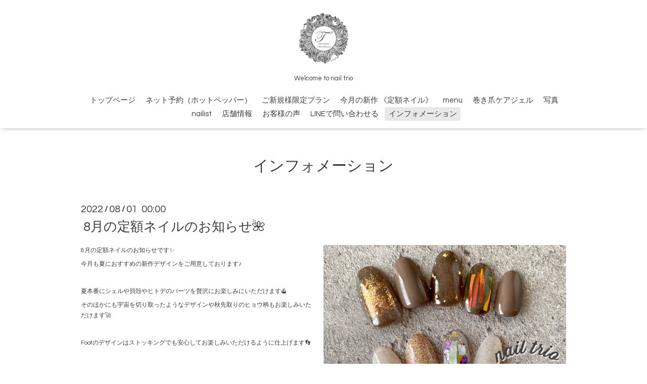

--- FILE ---
content_type: text/html; charset=utf-8
request_url: https://nail-trio.com/info/2022-08
body_size: 4231
content:
<!DOCTYPE html>

<!--[if IE 9 ]><html lang="ja" class="ie9"><![endif]-->
<!--[if (gt IE 9)|!(IE)]><!--><html lang="ja"><!--<![endif]-->
<head>
  <!-- Oneplate: ver.201709290000 -->
  <meta charset="utf-8" />
  <title>インフォメーション &gt; 2022-08 - nail trio ネイルトリオ|長津田駅南口1分 丁寧な甘皮ケア X 口コミ高評価多数　</title>
  <meta name="viewport" content="width=device-width,initial-scale=1.0,minimum-scale=1.0">

  <meta name="description" content="インフォメーション &gt; 2022-08 | Welcome to nail trio">
  <meta name="keywords" content="町田,青葉台,長津田,ネイルサロン,ネイル,深爪矯正,深爪,爪噛み,矯正,トリオ,青葉区,緑区,田園都市線,横浜線,こどもの国,横浜市,nail,">

  <meta property="og:title" content="nail trio ネイルトリオ|長津田駅南口1分 丁寧な甘皮ケア X 口コミ高評価多数　">
  <meta property="og:image" content="https://cdn.goope.jp/27757/170104230955zksk.png">
  <meta property="og:site_name" content="nail trio ネイルトリオ|長津田駅南口1分 丁寧な甘皮ケア X 口コミ高評価多数　">
  <link rel="shortcut icon" href="//cdn.goope.jp/27757/1507221110076yed.ico" />
  <link rel="alternate" type="application/rss+xml" title="nail trio ネイルトリオ|長津田駅南口1分 丁寧な甘皮ケア X 口コミ高評価多数　 / RSS" href="/feed.rss">
  <link rel="stylesheet" href="//fonts.googleapis.com/css?family=Questrial">
  <link rel="stylesheet" href="/style.css?499283-1550504032">
  <link rel="stylesheet" href="/css/font-awesome/css/font-awesome.min.css">
  <link rel="stylesheet" href="/assets/slick/slick.css">

  <script src="/assets/jquery/jquery-1.9.1.min.js"></script>
  <script src="/js/tooltip.js"></script>
  <script src="/assets/clipsquareimage/jquery.clipsquareimage.js"></script>
</head>
<body id="info">

  <div class="totop">
    <i class="button fa fa-angle-up"></i>
  </div>

  <div id="container">

    <!-- #header -->
    <div id="header" class="cd-header">
      <div class="inner">

      <div class="element shop_tel" data-shoptel="045-878-0758">
        <div>
          <i class="fa fa-phone-square"></i>&nbsp;045-878-0758
        </div>
      </div>

      <h1 class="element logo">
        <a class="shop_sitename" href="https://nail-trio.com"><img src='//cdn.goope.jp/27757/170104230955zksk_s.png' alt='nail trio ネイルトリオ|長津田駅南口1分 丁寧な甘皮ケア X 口コミ高評価多数　' /></a>
      </h1>

      <div class="element site_description">
        <span>Welcome to nail trio</span>
      </div>

      <div class="element navi pc">
        <ul class="navi_list">
          
          <li class="navi_top">
            <a href="/" >トップページ</a>
          </li>
          
          <li class="navi_links links_18657">
            <a href="https://beauty.hotpepper.jp/kr/slnH000330425/?vos=cpshpborgmail140324101" >ネット予約（ホットペッパー）</a>
          </li>
          
          <li class="navi_free free_492953">
            <a href="/free/new_customers6536784486" >ご新規様限定プラン</a>
          </li>
          
          <li class="navi_free free_492952">
            <a href="/free/flat_rate1806043608" >今月の新作 《定額ネイル》</a>
          </li>
          
          <li class="navi_free free_492954">
            <a href="/free/menu" >menu</a>
          </li>
          
          <li class="navi_free free_492051">
            <a href="/free/curved_nail" >巻き爪ケアジェル</a>
          </li>
          
          <li class="navi_photo">
            <a href="/photo" >写真</a>
          </li>
          
          <li class="navi_staff">
            <a href="/staff" >nailist</a>
          </li>
          
          <li class="navi_about">
            <a href="/about" >店舗情報</a>
          </li>
          
          <li class="navi_links links_69559">
            <a href="https://beauty.hotpepper.jp/kr/slnH000330425/review/" >お客様の声</a>
          </li>
          
          <li class="navi_free free_411156">
            <a href="/free/line" >LINEで問い合わせる</a>
          </li>
          
          <li class="navi_info active">
            <a href="/info" >インフォメーション</a><ul class="sub_navi">
<li><a href='/info/2026-01'>2026-01（1）</a></li>
<li><a href='/info/2025-12'>2025-12（1）</a></li>
<li><a href='/info/2025-11'>2025-11（1）</a></li>
<li><a href='/info/2025-10'>2025-10（1）</a></li>
<li><a href='/info/2025-09'>2025-09（2）</a></li>
<li><a href='/info/2025-08'>2025-08（1）</a></li>
<li><a href='/info/2025-07'>2025-07（1）</a></li>
<li><a href='/info/2025-06'>2025-06（1）</a></li>
<li><a href='/info/2025-05'>2025-05（1）</a></li>
<li><a href='/info/2025-04'>2025-04（1）</a></li>
<li><a href='/info/2025-03'>2025-03（1）</a></li>
<li><a href='/info/2025-02'>2025-02（1）</a></li>
<li><a href='/info/2025-01'>2025-01（1）</a></li>
<li><a href='/info/2024-12'>2024-12（1）</a></li>
<li><a href='/info/2024-11'>2024-11（1）</a></li>
<li><a href='/info/2024-10'>2024-10（1）</a></li>
<li><a href='/info/2024-09'>2024-09（1）</a></li>
<li><a href='/info/2024-08'>2024-08（1）</a></li>
<li><a href='/info/2024-07'>2024-07（1）</a></li>
<li><a href='/info/2024-06'>2024-06（1）</a></li>
<li><a href='/info/2024-05'>2024-05（1）</a></li>
<li><a href='/info/2024-04'>2024-04（1）</a></li>
<li><a href='/info/2024-03'>2024-03（1）</a></li>
<li><a href='/info/2024-02'>2024-02（1）</a></li>
<li><a href='/info/2024-01'>2024-01（1）</a></li>
<li><a href='/info/2023-12'>2023-12（1）</a></li>
<li><a href='/info/2023-11'>2023-11（1）</a></li>
<li><a href='/info/2023-10'>2023-10（1）</a></li>
<li><a href='/info/2023-09'>2023-09（1）</a></li>
<li><a href='/info/2023-08'>2023-08（1）</a></li>
<li><a href='/info/2023-07'>2023-07（1）</a></li>
<li><a href='/info/2023-06'>2023-06（1）</a></li>
<li><a href='/info/2023-05'>2023-05（1）</a></li>
<li><a href='/info/2023-04'>2023-04（1）</a></li>
<li><a href='/info/2023-03'>2023-03（1）</a></li>
<li><a href='/info/2023-02'>2023-02（2）</a></li>
<li><a href='/info/2023-01'>2023-01（1）</a></li>
<li><a href='/info/2022-12'>2022-12（1）</a></li>
<li><a href='/info/2022-11'>2022-11（1）</a></li>
<li><a href='/info/2022-10'>2022-10（1）</a></li>
<li><a href='/info/2022-09'>2022-09（1）</a></li>
<li><a href='/info/2022-08' class='active'>2022-08（1）</a></li>
<li><a href='/info/2022-07'>2022-07（1）</a></li>
<li><a href='/info/2022-05'>2022-05（1）</a></li>
<li><a href='/info/2022-04'>2022-04（1）</a></li>
<li><a href='/info/2022-03'>2022-03（1）</a></li>
<li><a href='/info/2022-02'>2022-02（2）</a></li>
<li><a href='/info/2022-01'>2022-01（1）</a></li>
<li><a href='/info/2021-12'>2021-12（3）</a></li>
<li><a href='/info/2021-11'>2021-11（1）</a></li>
<li><a href='/info/2021-10'>2021-10（1）</a></li>
<li><a href='/info/2021-09'>2021-09（2）</a></li>
<li><a href='/info/2021-08'>2021-08（1）</a></li>
<li><a href='/info/2021-07'>2021-07（2）</a></li>
<li><a href='/info/2021-06'>2021-06（1）</a></li>
<li><a href='/info/2021-03'>2021-03（1）</a></li>
<li><a href='/info/2020-09'>2020-09（1）</a></li>
<li><a href='/info/2020-08'>2020-08（1）</a></li>
<li><a href='/info/2020-07'>2020-07（1）</a></li>
<li><a href='/info/2020-05'>2020-05（1）</a></li>
<li><a href='/info/2020-04'>2020-04（1）</a></li>
<li><a href='/info/2019-12'>2019-12（2）</a></li>
<li><a href='/info/2019-06'>2019-06（1）</a></li>
<li><a href='/info/2019-04'>2019-04（1）</a></li>
<li><a href='/info/2019-03'>2019-03（1）</a></li>
<li><a href='/info/2018-12'>2018-12（2）</a></li>
<li><a href='/info/2018-07'>2018-07（1）</a></li>
<li><a href='/info/2018-06'>2018-06（1）</a></li>
<li><a href='/info/2018-05'>2018-05（1）</a></li>
<li><a href='/info/2018-03'>2018-03（1）</a></li>
<li><a href='/info/2018-02'>2018-02（3）</a></li>
<li><a href='/info/2017-12'>2017-12（1）</a></li>
<li><a href='/info/2017-06'>2017-06（1）</a></li>
<li><a href='/info/2016-12'>2016-12（1）</a></li>
<li><a href='/info/2016-08'>2016-08（1）</a></li>
<li><a href='/info/2016-05'>2016-05（1）</a></li>
<li><a href='/info/2016-04'>2016-04（3）</a></li>
<li><a href='/info/2016-02'>2016-02（1）</a></li>
<li><a href='/info/2015-12'>2015-12（1）</a></li>
<li><a href='/info/2015-09'>2015-09（1）</a></li>
<li><a href='/info/2015-08'>2015-08（1）</a></li>
<li><a href='/info/2015-07'>2015-07（1）</a></li>
</ul>

          </li>
          
        </ul>
      </div>
      <!-- /#navi -->

      </div>
      <!-- /.inner -->

      <div class="navi mobile"></div>

      <div id="button_navi">
        <div class="navi_trigger cd-primary-nav-trigger">
          <i class="fa fa-navicon"></i>
        </div>
      </div>

    </div>
    <!-- /#header -->

    <div id="content">

<!-- CONTENT ----------------------------------------------------------------------- -->






<!----------------------------------------------
ページ：インフォメーション
---------------------------------------------->
<div class="inner">

  <h2 class="page_title">
    <span>インフォメーション</span>
  </h2>

  <!-- .autopagerize_page_element -->
  <div class="autopagerize_page_element">

    
    <!-- .article -->
    <div class="article">

      <div class="date">
        2022<span> / </span>08<span> / </span>01&nbsp;&nbsp;00:00
      </div>

      <div class="body">
        <h3 class="article_title">
          <a href="/info/4681543">8月の定額ネイルのお知らせ🌺</a>
        </h3>

        <div class="photo">
          <img src='//cdn.goope.jp/27757/220731230628-62e68c646b714.jpg' alt='8月の定額ネイルのお知らせ🌺'/>
        </div>

        <div class="textfield">
          <p style="-webkit-text-size-adjust: auto; box-sizing: border-box; border-collapse: collapse; word-wrap: break-word; word-break: normal; caret-color: #3a3a3a; color: #3a3a3a; font-family: Questrial, 'ヒラギノ角ゴ Pro', 'Hiragino Kaku Gothic Pro', メイリオ, Meiryo, sans-serif; font-size: 12px; margin: 0.5em 0px 0px !important;">8月の定額ネイルのお知らせです✨</p>
<p style="-webkit-text-size-adjust: auto; box-sizing: border-box; border-collapse: collapse; word-wrap: break-word; word-break: normal; caret-color: #3a3a3a; color: #3a3a3a; font-family: Questrial, 'ヒラギノ角ゴ Pro', 'Hiragino Kaku Gothic Pro', メイリオ, Meiryo, sans-serif; font-size: 12px; margin: 0.5em 0px 0px !important;">今月も夏におすすめの新作デザインをご用意しております♪</p>
<p style="-webkit-text-size-adjust: auto; box-sizing: border-box; border-collapse: collapse; word-wrap: break-word; word-break: normal; caret-color: #3a3a3a; color: #3a3a3a; font-family: Questrial, 'ヒラギノ角ゴ Pro', 'Hiragino Kaku Gothic Pro', メイリオ, Meiryo, sans-serif; font-size: 12px; margin: 0.5em 0px 0px !important;">&nbsp;</p>
<p style="-webkit-text-size-adjust: auto; box-sizing: border-box; border-collapse: collapse; word-wrap: break-word; word-break: normal; caret-color: #3a3a3a; color: #3a3a3a; font-family: Questrial, 'ヒラギノ角ゴ Pro', 'Hiragino Kaku Gothic Pro', メイリオ, Meiryo, sans-serif; font-size: 12px; margin: 0.5em 0px 0px !important;"><span>夏本番にシェルや貝殻やヒトデのパーツを贅沢にお楽しみにいただけます⛵️</span></p>
<p style="-webkit-text-size-adjust: auto; box-sizing: border-box; border-collapse: collapse; word-wrap: break-word; word-break: normal; caret-color: #3a3a3a; color: #3a3a3a; font-family: Questrial, 'ヒラギノ角ゴ Pro', 'Hiragino Kaku Gothic Pro', メイリオ, Meiryo, sans-serif; font-size: 12px; margin: 0.5em 0px 0px !important;"><span>そのほかにも宇宙を切り取ったようなデザインや秋先取りのヒョウ柄もお楽しみいただけます🚀</span></p>
<p style="-webkit-text-size-adjust: auto; box-sizing: border-box; border-collapse: collapse; word-wrap: break-word; word-break: normal; caret-color: #3a3a3a; color: #3a3a3a; font-family: Questrial, 'ヒラギノ角ゴ Pro', 'Hiragino Kaku Gothic Pro', メイリオ, Meiryo, sans-serif; font-size: 12px; margin: 0.5em 0px 0px !important;">&nbsp;</p>
<p style="-webkit-text-size-adjust: auto; box-sizing: border-box; border-collapse: collapse; word-wrap: break-word; word-break: normal; caret-color: #3a3a3a; color: #3a3a3a; font-family: Questrial, 'ヒラギノ角ゴ Pro', 'Hiragino Kaku Gothic Pro', メイリオ, Meiryo, sans-serif; font-size: 12px; margin: 0.5em 0px 0px !important;">Footのデザインはストッキングでも安心してお楽しみいただけるように仕上げます👣</p>
<p style="-webkit-text-size-adjust: auto; box-sizing: border-box; border-collapse: collapse; word-wrap: break-word; word-break: normal; caret-color: #3a3a3a; color: #3a3a3a; font-family: Questrial, 'ヒラギノ角ゴ Pro', 'Hiragino Kaku Gothic Pro', メイリオ, Meiryo, sans-serif; font-size: 12px; margin: 0.5em 0px 0px !important;">&nbsp;</p>
<p style="-webkit-text-size-adjust: auto; box-sizing: border-box; border-collapse: collapse; word-wrap: break-word; word-break: normal; caret-color: #3a3a3a; color: #3a3a3a; font-family: Questrial, 'ヒラギノ角ゴ Pro', 'Hiragino Kaku Gothic Pro', メイリオ, Meiryo, sans-serif; font-size: 12px; margin: 0.5em 0px 0px !important;">お好みのお色をお選びいただけます。</p>
<p style="-webkit-text-size-adjust: auto; box-sizing: border-box; border-collapse: collapse; word-wrap: break-word; word-break: normal; caret-color: #3a3a3a; color: #3a3a3a; font-family: Questrial, 'ヒラギノ角ゴ Pro', 'Hiragino Kaku Gothic Pro', メイリオ, Meiryo, sans-serif; font-size: 12px; margin: 0.5em 0px 0px !important;">ご新規様・お誕生月(1回/年)ソフトジェルオフ無料サービス♪</p>
<p style="-webkit-text-size-adjust: auto; box-sizing: border-box; border-collapse: collapse; word-wrap: break-word; word-break: normal; caret-color: #3a3a3a; color: #3a3a3a; font-family: Questrial, 'ヒラギノ角ゴ Pro', 'Hiragino Kaku Gothic Pro', メイリオ, Meiryo, sans-serif; font-size: 12px; margin: 0.5em 0px 0px !important;">&nbsp;</p>
<p style="-webkit-text-size-adjust: auto; box-sizing: border-box; border-collapse: collapse; word-wrap: break-word; word-break: normal; caret-color: #3a3a3a; color: #3a3a3a; font-family: Questrial, 'ヒラギノ角ゴ Pro', 'Hiragino Kaku Gothic Pro', メイリオ, Meiryo, sans-serif; font-size: 12px; margin: 0.5em 0px 0px !important;">カジュアルなデザインからフォーマルデザインまで幅広くご用意して、みなさまのご予約お待ちしております。</p>
<p style="-webkit-text-size-adjust: auto; box-sizing: border-box; border-collapse: collapse; word-wrap: break-word; word-break: normal; caret-color: #3a3a3a; color: #3a3a3a; font-family: Questrial, 'ヒラギノ角ゴ Pro', 'Hiragino Kaku Gothic Pro', メイリオ, Meiryo, sans-serif; font-size: 12px; margin: 0.5em 0px 0px !important;">&nbsp;</p>
<p style="-webkit-text-size-adjust: auto; box-sizing: border-box; border-collapse: collapse; word-wrap: break-word; word-break: normal; caret-color: #3a3a3a; color: #3a3a3a; font-family: Questrial, 'ヒラギノ角ゴ Pro', 'Hiragino Kaku Gothic Pro', メイリオ, Meiryo, sans-serif; font-size: 12px; margin: 0.5em 0px 0px !important;">&nbsp;</p>
<p style="-webkit-text-size-adjust: auto; box-sizing: border-box; border-collapse: collapse; word-wrap: break-word; word-break: normal; caret-color: #3a3a3a; color: #3a3a3a; font-family: Questrial, 'ヒラギノ角ゴ Pro', 'Hiragino Kaku Gothic Pro', メイリオ, Meiryo, sans-serif; font-size: 12px; text-align: center; margin: 0.5em 0px 0px !important;"><span style="box-sizing: border-box; border-collapse: collapse; word-wrap: normal; word-break: break-word; font-size: 12pt;"><strong style="box-sizing: border-box; border-collapse: collapse; word-wrap: normal; word-break: break-word;"><span style="box-sizing: border-box; border-collapse: collapse; word-wrap: normal; word-break: break-word; color: #33cccc;"><a href="https://beauty.hotpepper.jp/smartphone/kr/slnH000330425/?storeId=H000330425" style="box-sizing: border-box; border-collapse: collapse; word-wrap: normal; word-break: break-word; color: #33cccc;">ネット予約はこちら</a></span></strong></span></p>
<p style="-webkit-text-size-adjust: auto; box-sizing: border-box; border-collapse: collapse; word-wrap: break-word; word-break: normal; caret-color: #3a3a3a; color: #3a3a3a; font-family: Questrial, 'ヒラギノ角ゴ Pro', 'Hiragino Kaku Gothic Pro', メイリオ, Meiryo, sans-serif; font-size: 12px; text-align: center; margin: 0.5em 0px 0px !important;"><span style="box-sizing: border-box; border-collapse: collapse; word-wrap: normal; word-break: break-word; color: #33cccc; font-size: 12pt;"><strong style="box-sizing: border-box; border-collapse: collapse; word-wrap: normal; word-break: break-word;"><a href="http://nail-trio.com/photo" style="box-sizing: border-box; border-collapse: collapse; word-wrap: normal; word-break: break-word; text-decoration: none; color: #33cccc;">🦦キャンペーンのお写真はこちら🦦</a></strong></span></p>
<p style="-webkit-text-size-adjust: auto; box-sizing: border-box; border-collapse: collapse; word-wrap: break-word; word-break: normal; caret-color: #3a3a3a; color: #3a3a3a; font-family: Questrial, 'ヒラギノ角ゴ Pro', 'Hiragino Kaku Gothic Pro', メイリオ, Meiryo, sans-serif; font-size: 12px; text-align: center; margin: 0.5em 0px 0px !important;"><span style="box-sizing: border-box; border-collapse: collapse; word-wrap: normal; word-break: break-word; color: #33cccc; font-size: 12pt;"><strong style="box-sizing: border-box; border-collapse: collapse; word-wrap: normal; word-break: break-word;"><a href="https://nail-trio.com/free/flat_rate" style="box-sizing: border-box; border-collapse: collapse; word-wrap: normal; word-break: break-word; text-decoration: none; color: #33cccc;">🦦キャンペーンの詳細はこちら🦦</a></strong></span></p>
<p style="-webkit-text-size-adjust: auto; box-sizing: border-box; border-collapse: collapse; word-wrap: break-word; word-break: normal; caret-color: #3a3a3a; color: #3a3a3a; font-family: Questrial, 'ヒラギノ角ゴ Pro', 'Hiragino Kaku Gothic Pro', メイリオ, Meiryo, sans-serif; font-size: 12px; margin: 0.5em 0px 0px !important;">&nbsp;</p>
<p style="-webkit-text-size-adjust: auto; box-sizing: border-box; border-collapse: collapse; word-wrap: break-word; word-break: normal; caret-color: #3a3a3a; color: #3a3a3a; font-family: Questrial, 'ヒラギノ角ゴ Pro', 'Hiragino Kaku Gothic Pro', メイリオ, Meiryo, sans-serif; font-size: 12px; margin: 0.5em 0px 0px !important;">Hand-1/&yen;7.400　(税込価格￥8.140)&bull;2種類</p>
<p style="-webkit-text-size-adjust: auto; box-sizing: border-box; border-collapse: collapse; word-wrap: break-word; word-break: normal; caret-color: #3a3a3a; color: #3a3a3a; font-family: Questrial, 'ヒラギノ角ゴ Pro', 'Hiragino Kaku Gothic Pro', メイリオ, Meiryo, sans-serif; font-size: 12px; margin: 0.5em 0px 0px !important;">Hand-2/&yen;8.400　(税込価格￥9.240)&bull;3種類</p>
<p style="-webkit-text-size-adjust: auto; box-sizing: border-box; border-collapse: collapse; word-wrap: break-word; word-break: normal; caret-color: #3a3a3a; color: #3a3a3a; font-family: Questrial, 'ヒラギノ角ゴ Pro', 'Hiragino Kaku Gothic Pro', メイリオ, Meiryo, sans-serif; font-size: 12px; margin: 0.5em 0px 0px !important;">Hand-3/&yen;9.800　(税込価格￥10.780)&bull;3種類</p>
<p style="-webkit-text-size-adjust: auto; box-sizing: border-box; border-collapse: collapse; word-wrap: break-word; word-break: normal; caret-color: #3a3a3a; color: #3a3a3a; font-family: Questrial, 'ヒラギノ角ゴ Pro', 'Hiragino Kaku Gothic Pro', メイリオ, Meiryo, sans-serif; font-size: 12px; margin: 0.5em 0px 0px !important;">Foot &nbsp; &nbsp;/&yen;8.000　(税込価格￥8.800)&bull;2種類</p>
<p style="-webkit-text-size-adjust: auto; box-sizing: border-box; border-collapse: collapse; word-wrap: break-word; word-break: normal; caret-color: #3a3a3a; color: #3a3a3a; font-family: Questrial, 'ヒラギノ角ゴ Pro', 'Hiragino Kaku Gothic Pro', メイリオ, Meiryo, sans-serif; font-size: 12px; margin: 0.5em 0px 0px !important;">10パターンのデザインをご用意しております。</p>
        </div>
      </div>

    </div>
    <!-- /.article -->
    

  </div>
  <!-- /.autopagerize_page_element -->

</div>
<!-- /.inner -->




























<!-- CONTENT ----------------------------------------------------------------------- -->

    </div>
    <!-- /#content -->


    
    <div class="autopagerize_insert_before"></div>

    <div class="pager">
      <div class="inner">
        <div>
           <a href="/info/2022-08" class='chk'>1</a>
        </div>
      </div>
    </div>
    


    <div class="gadgets">
      <div class="inner">
      </div>
    </div>

    <div class="sidebar">
      <div class="inner">

        <div class="block today_area">
          <h3>Schedule</h3>
          <dl>
            <dt class="today_title">
              2026.01.21 Wednesday
            </dt>
            
          </dl>
        </div>

        <div class="block counter_area">
          <h3>Counter</h3>
          <div>Today: <span class="num">58</span></div>
          <div>Yesterday: <span class="num">204</span></div>
          <div>Total: <span class="num">445387</span></div>
        </div>

        <div class="block qr_area">
          <h3>Mobile</h3>
          <img src="//r.goope.jp/qr/trio"width="100" height="100" />
        </div>

      </div>
    </div>

    <div class="social">
      <div class="inner"><div id="social_widgets">
<div id="widget_line_share" class="social_widget">
<div class="line-it-button" data-lang="ja" data-type="share-a" data-ver="3" data-url="https://nail-trio.com" data-color="default" data-size="small" style="display: none;"></div>
<script src="https://www.line-website.com/social-plugins/js/thirdparty/loader.min.js" async="async" defer="defer"></script>
</div>

</div>
</div>
    </div>

    <div id="footer">
        <div class="inner">

          <div class="social_icons">
            

            

            
            <a href="https://www.instagram.com/nail_trio/" target="_blank">
              <span class="icon-instagram"></span>
            </a>
            
          </div>

          <div class="shop_name">
            <a href="https://nail-trio.com">nail trio|ネイルトリオ</a>
          </div>

          

          <div class="copyright">
            &copy;2026 <a href="https://nail-trio.com">nail trio|ネイルトリオ</a>. All Rights Reserved.
          </div>

          <div>
            <div class="powered">
              Powered by <a class="link_color_02" href="https://goope.jp/">グーペ</a> /
              <a class="link_color_02" href="https://admin.goope.jp/">Admin</a>
            </div>

            <div class="shop_rss">
              <span>/ </span><a href="/feed.rss">RSS</a>
            </div>
          </div>

        </div>
    </div>

  </div>
  <!-- /#container -->

  <script src="/assets/colorbox/jquery.colorbox-min.js"></script>
  <script src="/assets/slick/slick.js"></script>
  <script src="/assets/lineup/jquery-lineup.min.js"></script>
  <script src="/assets/tile/tile.js"></script>
  <script src="/js/theme_oneplate/init.js"></script>
</body>
</html>
